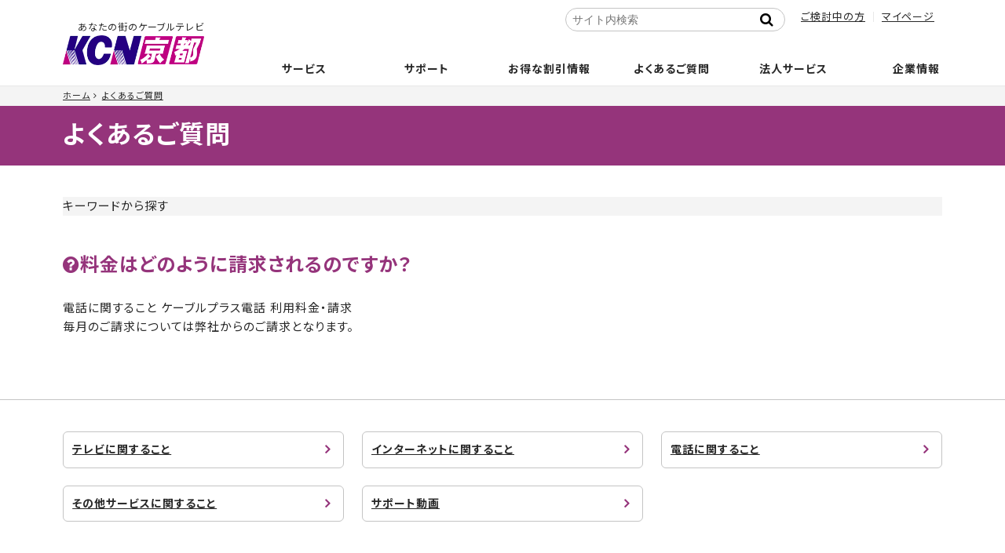

--- FILE ---
content_type: text/html; charset=utf-8
request_url: https://www.kcn-kyoto.jp/faq/tel/1463810.html
body_size: 6527
content:
<!DOCTYPE html>

	<html lang="ja" itemscope itemtype="http://schema.org/WebPage">
	<head>
<meta charset="UTF-8">
<title>料金はどのように請求されるのですか？ | 電話に関すること | あなたの街のケーブルテレビ KCN京都</title>

<link rel="icon" href="/favicon.ico">
<link rel="apple-touch-icon" sizes="180x180" href="/apple-touch-icon.png">
<meta name="description" content="">
<meta name="format-detection" content="telephone=no" />
<meta name="keywords" content="movable type,mt,テーマ,theme,">
<meta name="viewport" content="width=device-width,initial-scale=1">
<meta http-equiv="X-UA-Compatible" content="IE=edge">
<link rel="shortcut icon" href="/favicon.ico">
<link rel="start" href="https://www.kcn-kyoto.jp/faq/">
<link rel="canonical" href="https://www.kcn-kyoto.jp/faq/tel/1463810.html" />


<meta property="og:type" content="article">
<meta property="og:locale" content="ja_JP">
<meta property="og:site_name" content="あなたの街のケーブルテレビ KCN京都">

<meta property="og:description" content="毎月のご請求については弊社からのご請求となります。">


<meta property="og:image" content="/.assets/ogimage.jpg">


<meta property="og:title" content="料金はどのように請求されるのですか？ | よくあるご質問">


<meta name="twitter:card" content="summary_large_image">
<meta name="twitter:title" content="料金はどのように請求されるのですか？ | よくあるご質問">
<meta name="twitter:image" content="/.assets/ogimage.jpg">
<!-- Microdata -->
<link itemprop="image" href="/.assets/ogimage.jpg">
<meta itemprop="description" content="料金はどのように請求されるのですか？ | よくあるご質問">


<link href="https://maxcdn.bootstrapcdn.com/font-awesome/4.7.0/css/font-awesome.min.css" rel="stylesheet">

<link href="https://fonts.googleapis.com/css2?family=Noto+Sans+JP:wght@100;300;400;500;700;900" rel="stylesheet">
<link rel="stylesheet" type="text/css" href="/assets/css/slick.min.css">
<link rel="stylesheet" type="text/css" href="/assets/css/slick-theme.css?20710">
<link rel="stylesheet" href="/assets/css/scroll-hint.css">
<link rel="stylesheet" href="/assets/css/popup.css">
<link rel="stylesheet" href="/assets/css/style_250219.css">

<link rel="stylesheet" href="/assets/css/print.css">

<script type="text/javascript">
        var _gaq = _gaq || [];
        _gaq.push(['_setAccount', 'UA-27708100-1']);
        _gaq.push(['_trackPageview']);

        (function() {
            var ga = document.createElement('script');
            ga.type = 'text/javascript';
            ga.async = true;
            ga.src = ('https:' == document.location.protocol ? 'https://ssl' : 'http://www') + '.google-analytics.com/ga.js';
            var s = document.getElementsByTagName('script')[0];
            s.parentNode.insertBefore(ga, s);
        })();
    </script>

<!-- Google tag (gtag.js) -->
<script async src="https://www.googletagmanager.com/gtag/js?id=G-FMYXTH8PD4"></script>
<script>
  window.dataLayer = window.dataLayer || [];
  function gtag(){dataLayer.push(arguments);}
  gtag('js', new Date());

  gtag('config', 'G-FMYXTH8PD4');
</script>

</head>


		<body>
			<header class="l-header">
<div class="l-header__logo"><a href="/"><span>あなたの街のケーブルテレビ</span><img src="/.assets/logo.png" alt="KCN京都"></a></div>
        		
		<nav class="l-gnavi">
        <div class="l-gnavi__search"><div class="mt-site-search-container"><div id="mt-site-search" class="mt-site-search" data-worker="/faq/.app/search-worker-v1.js" data-language="ja_JP" data-form-action="/search_result.html" data-search-result-container="s-result"></div><script src="https://site-search.movabletype.net/v1/assets/22979/js/search.js" id="mt-site-search-script" async defer></script></div></div>
			<ul class="l-gnavi__lv1 delay-hover">
				<li class="l-gnavi__lv1__home"><a href="/"><i class="fa fa-home" aria-hidden="true"></i><span>ホーム</span></a></li>
				<li class="l-gnavi__lv1__news"><span><a href="/news/">お知らせ</a></span></li>
				<li class="l-gnavi__lv1__service"><span><a href="/service/">サービス</a></span>
					<ul class="l-gnavi__lv2 colm">
                                                                                
                    <li class="col_cel"><a href="/service/internet"><span>インターネット</span></a>
<ul class="l-gnavi__lv3 colm depth-2">
<li class="col_cel"><a href="/service/internet/internet-course">コース・料金案内</a>


</li>

<li class="col_cel"><a href="/service/internet/internet-option">インターネットオプション／セキュリティサービス</a>


</li>

<li class="col_cel"><a href="/service/internet/internet-specification">接続端末推奨環境</a>


</li>
</ul>                    
        </li>
                                        
                    <li class="col_cel"><a href="/service/catv"><span>ケーブルテレビ</span></a>
<ul class="l-gnavi__lv3 colm depth-2">
<li class="col_cel"><a href="/service/catv/catv-course">コース・料金案内</a>


</li>

<li class="col_cel"><a href="/service/catv/catv-ch">チャンネル案内</a>


</li>

<li class="col_cel"><a href="/service/catv/nhk-dantai">NHK団体一括支払の取扱い</a>


</li>

<li class="col_cel"><a href="/service/catv/catv-option">オプション・周辺機器</a>


</li>

<li class="col_cel"><a href="/service/catv/stb-manual">STB操作マニュアル</a>


</li>

<li class="col_cel"><a href="/service/catv/stb-connection">STB(セットトップボックス)接続図</a>


</li>
</ul>                    
        </li>
                                        
                    <li class="col_cel"><a href="/service/ip-phone"><span>電話</span></a>
<ul class="l-gnavi__lv3 colm depth-2">
<li class="col_cel"><a href="/service/ip-phone/cableplus">ケーブルプラス電話</a>


</li>

<li class="col_cel"><a href="/service/ip-phone/cableline">ケーブルライン光電話</a>


</li>

<li class="col_cel"><a href="/service/ip-phone/k-phone">Kブロードフォン</a>


</li>

<li class="col_cel"><a href="/service/ip-phone/hikari-phone">Kブロード光電話フュージョンライン</a>


</li>
</ul>                    
        </li>
                                        
                    <li class="col_cel"><a href="/service/wimax5g"><span>KCN京都WiMAX+5G</span></a>
                    
        </li>
                                        
                    <li class="col_cel"><a href="/service/mobile"><span>モバイル</span></a>
<ul class="l-gnavi__lv3 colm depth-2">
<li class="col_cel"><a href="/service/mobile/option">オプションサービス</a>


</li>

<li class="col_cel"><a href="/service/mobile/price">プラン・料金案内</a>


</li>

<li class="col_cel"><a href="/service/mobile/cancel">解約</a>


</li>

<li class="col_cel"><a href="/service/mobile/flow">ご利用までの流れ</a>


</li>

<li class="col_cel"><a href="/service/mobile/device-sim">推奨端末・SIMカード</a>


</li>

<li class="col_cel"><a href="/service/mobile/manual">設定・操作マニュアル</a>


</li>

<li class="col_cel"><a href="/service/mobile/end-of-asle">販売終了端末</a>


</li>

<li class="col_cel"><a href="/service/mobile/application">お申し込み</a>


</li>

<li class="col_cel"><a href="/service/mobile/mobile-user">KCN京都モバイルサービス契約のお客様へ</a>


</li>
</ul>                    
        </li>
                                <li class="col_cel"><a href="/service/support/anshin/"><span>安心サポート/安サポプラス</span></a></li>
           <ul class="l-gnavi__lv3 colm depth-2">
<li class="col_cel"><a href="/service/support/anshin">安心サポート・安サポプラス</a>


</li>

<li class="col_cel"><a href="https://kcn-kyoto.movabletype.io/service/support/#trouble-support">トラブルサポート</a>


</li>
</ul>                    
        </li>
                                        
                    <li class="col_cel"><a href="/service/guide"><span>ご加入のご案内</span></a>
<ul class="l-gnavi__lv3 colm depth-2">
<li class="col_cel"><a href="/service/guide/house">新築戸建に導入をお考えの方</a>


</li>

<li class="col_cel"><a href="/service/guide/apartment">対応済み集合住宅</a>


</li>

<li class="col_cel"><a href="/service/guide/construction">工事について</a>


</li>

<li class="col_cel"><a href="/service/guide/legal">契約約款・重要確認事項・利用規約</a>


</li>

<li class="col_cel"><a href="/service/guide/caution">禁止行為</a>


</li>
</ul>                    
        </li>
                                        
                    <li class="col_cel"><a href="/service/area"><span>サービスエリア</span></a>
                    
        </li>
                                        
                    <li class="col_cel"><a href="/service/calculator"><span>料金シミュレーション</span></a>
                    
        </li>
                                        
                    <li class="col_cel"><a href="/service/seikatsuanshin"><span>生活あんしんサービス</span></a>
                    
        </li>
                                                    
        </li>
                    					</ul>
				</li>
            <li class="l-gnavi__lv1__support"><a href="/user-support/"><span>サポート</span></a>
            <ul class="l-gnavi__lv2 colm">
                                                    <li class="col_cel"><a href="/user-support/"><span>ユーザーサポート</span></a></li>
                    </li>
            <li class="col_cel  test2"><a href="/user-support/syougai-mail"><span>障害情報更新のお知らせメール登録</span></a>
        </li>
                    <li class="col_cel"><a href="https://www2.kcn-kyoto.jp/notice/syougai.html" target="_blank"><span>障害情報</span></a>
        <li class="col_cel"><a href="https://www2.kcn-kyoto.jp/notice/plan.html" target="_blank"><span>メンテナンス情報</span></a>
        <li class="col_cel"><a href="https://www.kcn-kyoto.jp/virus-security.html" target="_blank"><span>ウイルス・セキュリティ情報</span></a>
        <li class="col_cel"><a href="/contact/contact-service.html"><span>お問い合わせ</span></a>

                    					</ul>
            </li>
				<li class="l-gnavi__lv1__campaign"><span><a href="/campaign/">お得な割引情報</a></span>
					<ul class="l-gnavi__lv2 colm">
                                        <li class="col_cel"><a href="/campaign/au-smart-value"><span>auスマートバリュー・UQ自宅セット割</span></a>

                    
        </li>
<li class="col_cel"><a href="/campaign/ouchiwari"><span>おうち割 光セット</span></a>

                    
        </li>
<li class="col_cel"><a href="/campaign/docomo-c"><span>ドコモ光 タイプC</span></a>

<ul class="l-gnavi__lv3 colm depth-2">
<li class="col_cel"><a href="/campaign/docomo-c/flow-d">ご利用までの流れ（転用）</a>


</li>

<li class="col_cel"><a href="/campaign/docomo-c/flow-n">ご利用までの流れ（新規）</a>


</li>

<li class="col_cel"><a href="/campaign/docomo-c/ipv6">IPv6サービスについて</a>


</li>
</ul>                    
        </li>
<li class="col_cel"><a href="/campaign/nenwari"><span>NET年割</span></a>

                    
        </li>
<li class="col_cel"><a href="/service/internet/internet-course/hikariotokuwari/"><span>NET長割</span></a>

                    
        </li>
<li class="col_cel"><a href="/campaign/syoukai"><span>お友達紹介いただくとおトク！</span></a>

                    
        </li>
<li class="col_cel"><a href="/campaign/hikkoshi"><span>引越し先でもケーブルテレビ</span></a>

                    
        </li>
                    					</ul>
				</li>
				<li class="l-gnavi__lv1__faq"><span><a href="/faq/">よくあるご質問</a></span>
					<ul class="l-gnavi__lv2 colm">
                                        <li class="col_cel"><a href="https://www.kcn-kyoto.jp/faq/tv/"><span>テレビに関すること</span></a>

<ul class="l-gnavi__lv3 colm depth-2">
<li class="col_cel"><a href="https://www.kcn-kyoto.jp/faq/tv/tv-01/"><span>新規加入について</span></a>



</li>

<li class="col_cel"><a href="https://www.kcn-kyoto.jp/faq/tv/tv-02/"><span>契約変更について</span></a>



</li>

<li class="col_cel"><a href="https://www.kcn-kyoto.jp/faq/tv/tv-03/"><span>地上デジタル放送について</span></a>



</li>

<li class="col_cel"><a href="https://www.kcn-kyoto.jp/faq/tv/tv-04/"><span>利用方法、その他について</span></a>



</li>

<li class="col_cel"><a href="https://www.kcn-kyoto.jp/faq/tv/tv-05/"><span>接続設定について</span></a>



</li>

<li class="col_cel"><a href="https://www.kcn-kyoto.jp/faq/tv/tv-06/"><span>STB（セットトップボックス）について</span></a>



</li>
</ul>                    
        </li>
<li class="col_cel"><a href="https://www.kcn-kyoto.jp/faq/net/"><span>インターネットに関すること</span></a>

<ul class="l-gnavi__lv3 colm depth-2">
<li class="col_cel"><a href="https://www.kcn-kyoto.jp/faq/net/net-01/"><span>ハードについて</span></a>



</li>

<li class="col_cel"><a href="https://www.kcn-kyoto.jp/faq/net/net-02/"><span>接続について</span></a>



</li>

<li class="col_cel"><a href="https://www.kcn-kyoto.jp/faq/net/net-03/"><span>メールについて</span></a>



</li>

<li class="col_cel"><a href="https://www.kcn-kyoto.jp/faq/net/net-04/"><span>メールセキュリティサービス</span></a>



</li>

<li class="col_cel"><a href="https://www.kcn-kyoto.jp/faq/net/net-9/"><span>パソコンセキュリティサービス「マカフィーforZAQ」</span></a>



</li>

<li class="col_cel"><a href="https://www.kcn-kyoto.jp/faq/net/net-05/"><span>パソコンセキュリティサービス「エフセキュア」</span></a>



</li>

<li class="col_cel"><a href="https://www.kcn-kyoto.jp/faq/net/net-06/"><span>ウェブについて</span></a>



</li>

<li class="col_cel"><a href="https://www.kcn-kyoto.jp/faq/net/net-07/"><span>その他</span></a>



</li>

<li class="col_cel"><a href="https://www.kcn-kyoto.jp/faq/net/net-08/"><span>トラブルシューティング</span></a>



</li>
</ul>                    
        </li>
<li class="col_cel"><a href="https://www.kcn-kyoto.jp/faq/tel/"><span>電話に関すること</span></a>

<ul class="l-gnavi__lv3 colm depth-2">
<li class="col_cel"><a href="https://www.kcn-kyoto.jp/faq/tel/tel-01/"><span>ケーブルプラス電話</span></a>



</li>

<li class="col_cel"><a href="https://www.kcn-kyoto.jp/faq/tel/tel-02/"><span>ケーブルライン光電話</span></a>



</li>

<li class="col_cel"><a href="https://www.kcn-kyoto.jp/faq/tel/tel-03/"><span>Kブロード光電話フュージョンライン</span></a>



</li>

<li class="col_cel"><a href="https://www.kcn-kyoto.jp/faq/tel/tel-04/"><span>Kブロードフォン</span></a>



</li>
</ul>                    
        </li>
<li class="col_cel"><a href="https://www.kcn-kyoto.jp/faq/other/"><span>その他サービスに関すること</span></a>

<ul class="l-gnavi__lv3 colm depth-2">
<li class="col_cel"><a href="https://www.kcn-kyoto.jp/faq/other/other-02/"><span>停電時におけるお客様のご確認事項について</span></a>



</li>

<li class="col_cel"><a href="https://www.kcn-kyoto.jp/faq/other/other-03/"><span>お支払いについて</span></a>



</li>

<li class="col_cel"><a href="https://www.kcn-kyoto.jp/faq/other/other-04/"><span>解約について</span></a>



</li>
</ul>                    
        </li>
<li class="col_cel"><a href="https://www.kcn-kyoto.jp/faq/movie/"><span>サポート動画</span></a>

<ul class="l-gnavi__lv3 colm depth-2">
<li class="col_cel"><a href="https://www.kcn-kyoto.jp/faq/movie/movie-01/"><span>ぶるちゃんの「動画で解決!」</span></a>



</li>
</ul>                    
        </li>
                    					</ul>
				</li>
            <li class="l-gnavi__lv1__faq"><span><a href="/business/">法人サービス</a></span></li>
				<li class="l-gnavi__lv1__company"><span><a href="/company/">企業情報</a></span>
					<ul class="l-gnavi__lv2 colm">
                                        <li class="col_cel"><a href="/company/greeting"><span>ごあいさつ</span></a>

                    
        </li>
<li class="col_cel"><a href="/company/profile"><span>会社概要</span></a>

                    
        </li>
<li class="col_cel"><a href="/company/access"><span>アクセス</span></a>

                    
        </li>
<li class="col_cel"><a href="/company/recruit"><span>採用情報</span></a>

<ul class="l-gnavi__lv3 colm depth-2">
<li class="col_cel"><a href="/company/recruit/new">新卒採用</a>


</li>

<li class="col_cel"><a href="/company/recruit/mid">第二新卒採用・キャリア採用</a>


</li>

<li class="col_cel"><a href="/company/recruit/part">パート・アルバイト</a>


</li>
</ul>                    
        </li>
<li class="col_cel"><a href="/company/jigyou"><span>サービスエリア</span></a>

                    
        </li>
<li class="col_cel"><a href="/company/intro"><span>会社紹介映像</span></a>

                    
        </li>
<li class="col_cel"><a href="/company/security"><span>個人情報保護について</span></a>

<ul class="l-gnavi__lv3 colm depth-2">
<li class="col_cel"><a href="/company/.assets/pr-policy.pdf">プライバシーポリシー</a>


</li>

<li class="col_cel"><a href="/company/security/information-security">情報セキュリティ方針</a>


</li>

<li class="col_cel"><a href="/company/security/safe-security">安心・安全マーク</a>


</li>

<li class="col_cel"><a href="/company/security/security-policy">セキュリティ管理について</a>


</li>
</ul>                    
        </li>
<li class="col_cel"><a href="/company/broadcast"><span>放送番組について</span></a>

<ul class="l-gnavi__lv3 colm depth-2">
<li class="col_cel"><a href="https://www.kcn-kyoto.jp/company/.assets/kcn_kyoto_standard.pdf">放送番組基準</a>


</li>
</ul>                    
        </li>
<li class="col_cel"><a href="/company/index"><span>適格請求書（インボイス）対応および発行受付のご案内</span></a>

                    
        </li>
<li class="col_cel"><a href="/company/customer"><span>カスタマーハラスメントに対する指針</span></a>

                    
        </li>
                    					</ul>
				</li>
				<li class="l-gnavi__lv1__mente"><span><a href="/user-support/">障害・メンテナンス情報</a></span>
				</li>
			</ul>
		</nav>
		<ul class="l-header__sub-menu">
			<!--<li><a href="/">サポート</a></li>-->
        <li><a href="/service/">ご検討中の方</a></li>
			<li><a href="/user-support/mypage/">マイページ</a></li>
		</ul>
	</header>

				<div class="l-container">
					<div class="l-container__breadcrumbs">
  <ol class="l-breadcrumbs__list">

  <li><a href="/">ホーム</a></li>
  <li><a href="/faq/">よくあるご質問</a></li>
    

      
    
      </ol>
</div>

						<main class="l-container__main">
							<p class="page-title"><a href="https://www.kcn-kyoto.jp/faq/">よくあるご質問</a></p>
							<section class="UL-mainArea wysiwyg">
								<div class="inner-section">
									<div class="faq-search">
										<p>キーワードから探す</p>
																				<div class="mt-site-search-container"><div id="mt-site-search" class="mt-site-search" data-worker="/faq/.app/search-worker-v1.js" data-language="ja_JP" data-form-action="/faq/result.html" data-limit="20" data-search-result-container="s-result"></div><script src="https://site-search.movabletype.net/v1/assets/22979/js/search.js" id="mt-site-search-script" async defer></script></div>
									</div>
									<section class="faq-content">
                                    <article class="faq-item">
                                    <h1 class="faq-item__title"><i class="fa fa-question-circle" aria-hidden="true"></i>料金はどのように請求されるのですか？</h1>
																				
											<div class="faq-item__header">
												<span class="faq-item__header__cat">
																											電話に関すること
																											ケーブルプラス電話
																											利用料金・請求
																									</span>
											</div>
											<div class="faq-item__txt">
												<p>毎月のご請求については弊社からのご請求となります。</p>
													
											</div>
										</article>
									</section>
								</div>
							</section>
							<section class="faq-foot__cat">
	<div class="inner-section">
		<ul class="faq-foot__cat__list m-fbox colm">
							<li class="col_cel">
					<a href="https://www.kcn-kyoto.jp/faq/tv/">
						テレビに関すること
					</a>
				</li>
							<li class="col_cel">
					<a href="https://www.kcn-kyoto.jp/faq/net/">
						インターネットに関すること
					</a>
				</li>
							<li class="col_cel">
					<a href="https://www.kcn-kyoto.jp/faq/tel/">
						電話に関すること
					</a>
				</li>
							<li class="col_cel">
					<a href="https://www.kcn-kyoto.jp/faq/other/">
						その他サービスに関すること
					</a>
				</li>
							<li class="col_cel">
					<a href="https://www.kcn-kyoto.jp/faq/movie/">
						サポート動画
					</a>
				</li>
					</ul>
	</div>
</section>

						</main>
										</div>
				
<footer class="l-footer">
		<div class="l-footer__contact">
			<div class="inner-section">
            				<h3>お問い合わせ</h3>
				<div class="l-footer__contact__tel"><img src="/.assets/icon_freedial.png" alt="KCN京都お問い合わせフリーダイヤル">
					<p><span>0120-114-368</span>( 9:00 - 17:45 年末年始を除く)</p>
				</div>
				<ul class="l-footer__contact__menu">
					<li><a href="/contact/contact-service.html">不具合・お困りごと</a></li>
					<li><a href="/contact/contact-kanyu.html">資料請求・お問い合わせ</a></li>
				</ul>
            			</div>
		</div>
		<nav class="l-footer__nav">
			<ul class="l-footer__nav__list">
				<li><a href="/company/">企業情報</a></li>
				<li><a href="/business/">法人のお客様</a></li>
            	<li><a href="/service/guide/legal/">契約約款・利用規約</a></li>
				<li><a href="/company/.assets/pr-policy.pdf" target="_blank" class="no_icon">プライバシーポリシー</a></li>
				<li><a href="/company/img/socialmedia_policy.pdf" target="_blank" class="no_icon">ソーシャルメディアポリシー</a></li>
				<li><a href="/faq/">よくあるご質問</a></li>
				<li><a href="/sitemap.html">サイトマップ</a></li>
			</ul>
		</nav>
		<div class="l-footer__info inner-section">
			<p class="l-footer__info__logo"><a href="/"><img src="/.assets/logo.png" alt="KCN京都"></a>
				Key-station for Community Needs<br>お客様のより豊かで快適な生活環境作りに貢献します</p>
                <p class="l-footer__info__note notice">※表示金額は消費税込の価格です。</p>
			<p class="l-footer__info__copyright">&copy;&nbsp;KCN Kyoto.inc.</p>
		</div>
	</footer>
<div class="l-action-menu" ontouchstart="">
		<ul class="m-fbox">
			<li><a href="/service/"><i class="fa fa-television" aria-hidden="true"></i>サービス</a></li>
						<li><a href="/campaign/"><i class="fa fa-jpy" aria-hidden="true"></i>割引</a></li>
			<li><a href="/faq/"><i class="fa fa-question" aria-hidden="true"></i>FAQ</a></li>
			<li><a href="/user-support/"><i class="fa fa-user" aria-hidden="true"></i>サポート</a></li>
		</ul>
	</div>
	<script src="//cdnjs.cloudflare.com/ajax/libs/modernizr/2.8.3/modernizr.min.js"></script>
	<script src="//cdnjs.cloudflare.com/ajax/libs/jquery/2.1.3/jquery.min.js"></script>
	<script src="https://cdnjs.cloudflare.com/ajax/libs/jquery.matchHeight/0.7.2/jquery.matchHeight-min.js"></script>
<script src="/assets/js/scroll-hint.min.js"></script>
<script src="/assets/js/megamenu.js?200612-3"></script>
<script src="/assets/js/slick.min.js"></script>
<script src="/assets/js/ofi.min.js"></script>
<script src="/assets/js/jquery.magnific-popup.min.js"></script>
<script src="/assets/js/popup.js"></script>


<script src="/assets/js/action_30th.js?230531"></script>


					<script src="/faq/js/common.js"></script>

		<script src="https://form.movabletype.net/dist/parent-loader.js" defer async></script></body>

	</html>
